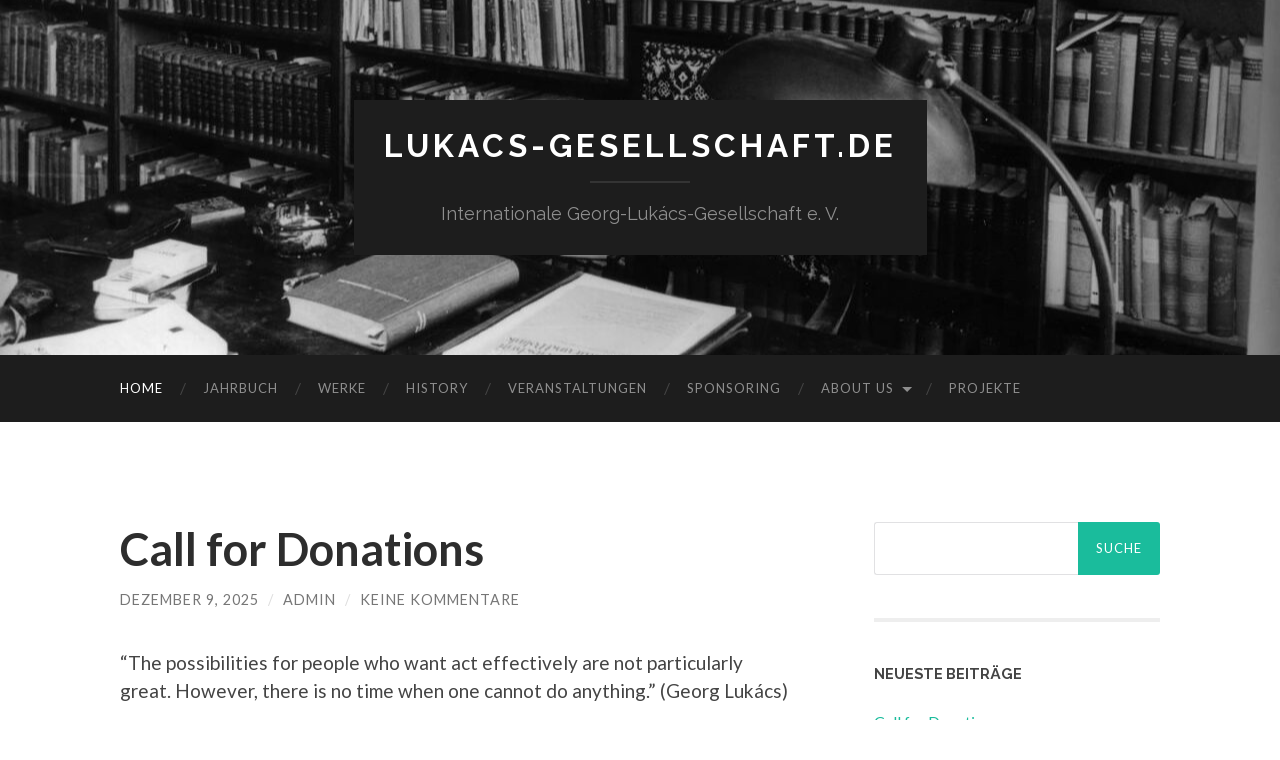

--- FILE ---
content_type: text/html; charset=UTF-8
request_url: http://lukacs-gesellschaft.de/
body_size: 57582
content:
<!DOCTYPE html>

<html lang="de-DE">

	<head>

		<meta http-equiv="content-type" content="text/html" charset="UTF-8" />
		<meta name="viewport" content="width=device-width, initial-scale=1.0" >

		<link rel="profile" href="http://gmpg.org/xfn/11">

		<title>lukacs-gesellschaft.de &#8211; Internationale Georg-Lukács-Gesellschaft e. V.</title>
<meta name='robots' content='max-image-preview:large' />
<link rel='dns-prefetch' href='//s.w.org' />
<link rel="alternate" type="application/rss+xml" title="lukacs-gesellschaft.de &raquo; Feed" href="http://lukacs-gesellschaft.de/feed/" />
<link rel="alternate" type="application/rss+xml" title="lukacs-gesellschaft.de &raquo; Kommentar-Feed" href="http://lukacs-gesellschaft.de/comments/feed/" />
		<script type="text/javascript">
			window._wpemojiSettings = {"baseUrl":"https:\/\/s.w.org\/images\/core\/emoji\/13.1.0\/72x72\/","ext":".png","svgUrl":"https:\/\/s.w.org\/images\/core\/emoji\/13.1.0\/svg\/","svgExt":".svg","source":{"concatemoji":"http:\/\/lukacs-gesellschaft.de\/wp-includes\/js\/wp-emoji-release.min.js?ver=5.8.3"}};
			!function(e,a,t){var n,r,o,i=a.createElement("canvas"),p=i.getContext&&i.getContext("2d");function s(e,t){var a=String.fromCharCode;p.clearRect(0,0,i.width,i.height),p.fillText(a.apply(this,e),0,0);e=i.toDataURL();return p.clearRect(0,0,i.width,i.height),p.fillText(a.apply(this,t),0,0),e===i.toDataURL()}function c(e){var t=a.createElement("script");t.src=e,t.defer=t.type="text/javascript",a.getElementsByTagName("head")[0].appendChild(t)}for(o=Array("flag","emoji"),t.supports={everything:!0,everythingExceptFlag:!0},r=0;r<o.length;r++)t.supports[o[r]]=function(e){if(!p||!p.fillText)return!1;switch(p.textBaseline="top",p.font="600 32px Arial",e){case"flag":return s([127987,65039,8205,9895,65039],[127987,65039,8203,9895,65039])?!1:!s([55356,56826,55356,56819],[55356,56826,8203,55356,56819])&&!s([55356,57332,56128,56423,56128,56418,56128,56421,56128,56430,56128,56423,56128,56447],[55356,57332,8203,56128,56423,8203,56128,56418,8203,56128,56421,8203,56128,56430,8203,56128,56423,8203,56128,56447]);case"emoji":return!s([10084,65039,8205,55357,56613],[10084,65039,8203,55357,56613])}return!1}(o[r]),t.supports.everything=t.supports.everything&&t.supports[o[r]],"flag"!==o[r]&&(t.supports.everythingExceptFlag=t.supports.everythingExceptFlag&&t.supports[o[r]]);t.supports.everythingExceptFlag=t.supports.everythingExceptFlag&&!t.supports.flag,t.DOMReady=!1,t.readyCallback=function(){t.DOMReady=!0},t.supports.everything||(n=function(){t.readyCallback()},a.addEventListener?(a.addEventListener("DOMContentLoaded",n,!1),e.addEventListener("load",n,!1)):(e.attachEvent("onload",n),a.attachEvent("onreadystatechange",function(){"complete"===a.readyState&&t.readyCallback()})),(n=t.source||{}).concatemoji?c(n.concatemoji):n.wpemoji&&n.twemoji&&(c(n.twemoji),c(n.wpemoji)))}(window,document,window._wpemojiSettings);
		</script>
		<style type="text/css">
img.wp-smiley,
img.emoji {
	display: inline !important;
	border: none !important;
	box-shadow: none !important;
	height: 1em !important;
	width: 1em !important;
	margin: 0 .07em !important;
	vertical-align: -0.1em !important;
	background: none !important;
	padding: 0 !important;
}
</style>
	<link rel='stylesheet' id='wp-block-library-css'  href='http://lukacs-gesellschaft.de/wp-includes/css/dist/block-library/style.min.css?ver=5.8.3' type='text/css' media='all' />
<link rel='stylesheet' id='hemingway_googleFonts-css'  href='//fonts.googleapis.com/css?family=Lato%3A400%2C700%2C400italic%2C700italic%7CRaleway%3A400%2C700' type='text/css' media='all' />
<link rel='stylesheet' id='hemingway_style-css'  href='http://lukacs-gesellschaft.de/wp-content/themes/hemingway/style.css?ver=2.1.0' type='text/css' media='all' />
<script type='text/javascript' src='http://lukacs-gesellschaft.de/wp-content/plugins/strato-assistant/js/cookies.js?ver=5.8.3' id='strato-assistant-wp-cookies-js'></script>
<script type='text/javascript' src='http://lukacs-gesellschaft.de/wp-includes/js/jquery/jquery.min.js?ver=3.6.0' id='jquery-core-js'></script>
<script type='text/javascript' src='http://lukacs-gesellschaft.de/wp-includes/js/jquery/jquery-migrate.min.js?ver=3.3.2' id='jquery-migrate-js'></script>
<link rel="https://api.w.org/" href="http://lukacs-gesellschaft.de/wp-json/" /><link rel="EditURI" type="application/rsd+xml" title="RSD" href="http://lukacs-gesellschaft.de/xmlrpc.php?rsd" />
<link rel="wlwmanifest" type="application/wlwmanifest+xml" href="http://lukacs-gesellschaft.de/wp-includes/wlwmanifest.xml" /> 
<meta name="generator" content="WordPress 5.8.3" />
<style type="text/css">.recentcomments a{display:inline !important;padding:0 !important;margin:0 !important;}</style><style type="text/css">.broken_link, a.broken_link {
	text-decoration: line-through;
}</style>
	</head>
	
	<body class="home blog">

			
		<div class="big-wrapper">
	
			<div class="header-cover section bg-dark-light no-padding">

						
				<div class="header section" style="background-image: url( http://lukacs-gesellschaft.de/wp-content/uploads/2020/12/cropped-Arbeitszimmer-GL.jpg );">
							
					<div class="header-inner section-inner">
					
											
							<div class="blog-info">
							
																	<h1 class="blog-title">
										<a href="http://lukacs-gesellschaft.de" rel="home">lukacs-gesellschaft.de</a>
									</h1>
																
																	<p class="blog-description">Internationale Georg-Lukács-Gesellschaft e. V.</p>
															
							</div><!-- .blog-info -->
							
															
					</div><!-- .header-inner -->
								
				</div><!-- .header -->
			
			</div><!-- .bg-dark -->
			
			<div class="navigation section no-padding bg-dark">
			
				<div class="navigation-inner section-inner group">
				
					<div class="toggle-container section-inner hidden">
			
						<button type="button" class="nav-toggle toggle">
							<div class="bar"></div>
							<div class="bar"></div>
							<div class="bar"></div>
							<span class="screen-reader-text">Mobile-Menü ein-/ausblenden</span>
						</button>
						
						<button type="button" class="search-toggle toggle">
							<div class="metal"></div>
							<div class="glass"></div>
							<div class="handle"></div>
							<span class="screen-reader-text">Suchfeld ein-/ausblenden</span>
						</button>
											
					</div><!-- .toggle-container -->
					
					<div class="blog-search hidden">
						<form role="search" method="get" id="searchform" class="searchform" action="http://lukacs-gesellschaft.de/">
				<div>
					<label class="screen-reader-text" for="s">Suche nach:</label>
					<input type="text" value="" name="s" id="s" />
					<input type="submit" id="searchsubmit" value="Suche" />
				</div>
			</form>					</div><!-- .blog-search -->
				
					<ul class="blog-menu">
						<li id="menu-item-114" class="menu-item menu-item-type-custom menu-item-object-custom current-menu-item current_page_item menu-item-home menu-item-114"><a href="http://lukacs-gesellschaft.de" aria-current="page">Home</a></li>
<li id="menu-item-295" class="menu-item menu-item-type-post_type menu-item-object-page menu-item-295"><a href="http://lukacs-gesellschaft.de/jahrbuch/">Jahrbuch</a></li>
<li id="menu-item-296" class="menu-item menu-item-type-post_type menu-item-object-page menu-item-296"><a href="http://lukacs-gesellschaft.de/werke/">Werke</a></li>
<li id="menu-item-297" class="menu-item menu-item-type-post_type menu-item-object-page menu-item-297"><a href="http://lukacs-gesellschaft.de/history/">History</a></li>
<li id="menu-item-102" class="menu-item menu-item-type-post_type menu-item-object-page menu-item-102"><a href="http://lukacs-gesellschaft.de/veranstaltungen/">Veranstaltungen</a></li>
<li id="menu-item-294" class="menu-item menu-item-type-post_type menu-item-object-page menu-item-294"><a href="http://lukacs-gesellschaft.de/sponsoring/">Sponsoring</a></li>
<li id="menu-item-20" class="menu-item menu-item-type-post_type menu-item-object-page menu-item-has-children menu-item-20"><a href="http://lukacs-gesellschaft.de/ueber-uns/">About us</a>
<ul class="sub-menu">
	<li id="menu-item-101" class="menu-item menu-item-type-post_type menu-item-object-page menu-item-101"><a href="http://lukacs-gesellschaft.de/mitgliedschaft-membership/">Mitgliedschaft / Membership</a></li>
	<li id="menu-item-22" class="menu-item menu-item-type-post_type menu-item-object-page menu-item-22"><a href="http://lukacs-gesellschaft.de/kontakt/">Kontakt</a></li>
</ul>
</li>
<li id="menu-item-477" class="menu-item menu-item-type-post_type menu-item-object-page menu-item-477"><a href="http://lukacs-gesellschaft.de/projekte/">Projekte</a></li>
					 </ul><!-- .blog-menu -->
					 
					 <ul class="mobile-menu">
					
						<li class="menu-item menu-item-type-custom menu-item-object-custom current-menu-item current_page_item menu-item-home menu-item-114"><a href="http://lukacs-gesellschaft.de" aria-current="page">Home</a></li>
<li class="menu-item menu-item-type-post_type menu-item-object-page menu-item-295"><a href="http://lukacs-gesellschaft.de/jahrbuch/">Jahrbuch</a></li>
<li class="menu-item menu-item-type-post_type menu-item-object-page menu-item-296"><a href="http://lukacs-gesellschaft.de/werke/">Werke</a></li>
<li class="menu-item menu-item-type-post_type menu-item-object-page menu-item-297"><a href="http://lukacs-gesellschaft.de/history/">History</a></li>
<li class="menu-item menu-item-type-post_type menu-item-object-page menu-item-102"><a href="http://lukacs-gesellschaft.de/veranstaltungen/">Veranstaltungen</a></li>
<li class="menu-item menu-item-type-post_type menu-item-object-page menu-item-294"><a href="http://lukacs-gesellschaft.de/sponsoring/">Sponsoring</a></li>
<li class="menu-item menu-item-type-post_type menu-item-object-page menu-item-has-children menu-item-20"><a href="http://lukacs-gesellschaft.de/ueber-uns/">About us</a>
<ul class="sub-menu">
	<li class="menu-item menu-item-type-post_type menu-item-object-page menu-item-101"><a href="http://lukacs-gesellschaft.de/mitgliedschaft-membership/">Mitgliedschaft / Membership</a></li>
	<li class="menu-item menu-item-type-post_type menu-item-object-page menu-item-22"><a href="http://lukacs-gesellschaft.de/kontakt/">Kontakt</a></li>
</ul>
</li>
<li class="menu-item menu-item-type-post_type menu-item-object-page menu-item-477"><a href="http://lukacs-gesellschaft.de/projekte/">Projekte</a></li>
						
					 </ul><!-- .mobile-menu -->
				 
				</div><!-- .navigation-inner -->
				
			</div><!-- .navigation -->
<div class="wrapper section-inner group">

	<div class="content left">
		
		<div class="posts">

			<article id="post-723" class="post-723 post type-post status-publish format-standard hentry category-blog post-preview">

	<div class="post-header">

		
					
				<h2 class="post-title entry-title">
											<a href="http://lukacs-gesellschaft.de/blog/call-for-donations-2/" rel="bookmark">Call for Donations</a>
									</h2>

							
			<div class="post-meta">
			
				<span class="post-date"><a href="http://lukacs-gesellschaft.de/blog/call-for-donations-2/">Dezember 9, 2025</a></span>
				
				<span class="date-sep"> / </span>
					
				<span class="post-author"><a href="http://lukacs-gesellschaft.de/author/admin/" title="Beiträge von admin" rel="author">admin</a></span>

				
					<span class="date-sep"> / </span>
				
					<a href="http://lukacs-gesellschaft.de/blog/call-for-donations-2/#respond"><span class="comment">Keine Kommentare</span></a>
								
														
			</div><!-- .post-meta -->

					
	</div><!-- .post-header -->
																					
	<div class="post-content entry-content">
	
		
<p>“The possibilities for people who want act effectively are not particularly great. However, there is no time when one cannot do anything.” (Georg Lukács) </p>



<p>Dear friends of Georg Lukács‘s work and the IGLG, </p>



<p>Next year, the IGLG will celebrate its 30th anniversary. And the 20th Lukács Yearbook will be published. But there is still much to be done in these crisis-ridden times.</p>



<p>As is well known, the great Hungarian philosopher cannot expect state aid in Germany. And certainly not in his homeland, which is now ruled by Orbán. We therefore need your help to be able to carry out our tasks effectively. </p>



<p>Every amount helps! </p>



<p>Here are our bank details:</p>



<p>International Georg Lukács Society e.V.ACCOUNT: SPARKASSE PADERBORN-DETMOLD, ACCOUNT NO. 001600 21 56 BLZ 476 501 30.</p>



<p>IBAN: DE 85 4765 0130 0016 0021 56 – BIC: WELADE3LXXX</p>



<p>Or simply via PayPal (r.dannemann@lukacs-gesellschaft.de).</p>



<p>Thanks for your solidarity and support in the past and hopefully also now! </p>



<p>Rüdiger Dannemann (President of the IGLG)</p>
							
	</div><!-- .post-content -->
				
	
</article><!-- .post --><article id="post-721" class="post-721 post type-post status-publish format-standard hentry category-blog post-preview">

	<div class="post-header">

		
					
				<h2 class="post-title entry-title">
											<a href="http://lukacs-gesellschaft.de/blog/in-eigener-sache-call-for-donations-2/" rel="bookmark">In eigener Sache &#8211; Call For Donations</a>
									</h2>

							
			<div class="post-meta">
			
				<span class="post-date"><a href="http://lukacs-gesellschaft.de/blog/in-eigener-sache-call-for-donations-2/">Dezember 9, 2025</a></span>
				
				<span class="date-sep"> / </span>
					
				<span class="post-author"><a href="http://lukacs-gesellschaft.de/author/admin/" title="Beiträge von admin" rel="author">admin</a></span>

				
					<span class="date-sep"> / </span>
				
					<a href="http://lukacs-gesellschaft.de/blog/in-eigener-sache-call-for-donations-2/#respond"><span class="comment">Keine Kommentare</span></a>
								
														
			</div><!-- .post-meta -->

					
	</div><!-- .post-header -->
																					
	<div class="post-content entry-content">
	
		
<p>INTERNATIONALE GEORG-LUKÁCS-GESELLSCHAFT E.V. (IGLG) </p>



<p>»Die Möglichkeiten der Menschen, die etwas bewirken wollen, sind nicht besonders groß. Es gibt allerdings keine Zeit, in der man irgendet¬was nicht tun könnte.«  (Georg Lukács)</p>



<p>Liebe Freund*innen von Georg Lukács‘ Werk und der IGLG, </p>



<p>im nächsten Jahr kann die IGLG ihr 30jähiges Bestehen feiern. Und es wird das 20. Lukács-Jahrbuch erscheinen. Aber es bleibt viel zu tun in unseren krisengeschüttelten Zeiten.</p>



<p>Bekanntlich kann der große ungarische Philosoph staatliche Hilfe in Deutschland nicht erwarten. Und in seinem heute von Orbán regierten Heimatland sowieso nicht. </p>



<p>Wir benötigen deshalb eure/ Ihre Hilfe, um unsere Aufgaben effektiv erfüllen zu können. Jeder Betrag hilft! </p>



<p>Hier unsere Bankverbindung:</p>



<p>Internationale Georg-Lukács-Gesellschaft e.V.</p>



<p>KONTO: SPARKASSE PADERBORN-DETMOLD, KONTO-NR. 001600 21 56 </p>



<p>BLZ 476 501 30. </p>



<p>IBAN: DE 85 4765 0130 0016 0021 56 – BIC: WELADE3LXXX </p>



<p>Oder einfach via PayPal (r.dannemann@lukacs-gesellschaft.de).</p>



<p>Dank für die solidarische Unterstützung in der Vergangenheit und hoffentlich auch in Zukunft! </p>



<p>Rüdiger Dannemann, Vorsitzender der IGLG</p>
							
	</div><!-- .post-content -->
				
	
</article><!-- .post --><article id="post-717" class="post-717 post type-post status-publish format-standard hentry category-blog post-preview">

	<div class="post-header">

		
					
				<h2 class="post-title entry-title">
											<a href="http://lukacs-gesellschaft.de/blog/hoffnung-fuer-das-lukacs-archiv/" rel="bookmark">Hoffnung für das Lukács Archiv</a>
									</h2>

							
			<div class="post-meta">
			
				<span class="post-date"><a href="http://lukacs-gesellschaft.de/blog/hoffnung-fuer-das-lukacs-archiv/">Oktober 30, 2025</a></span>
				
				<span class="date-sep"> / </span>
					
				<span class="post-author"><a href="http://lukacs-gesellschaft.de/author/admin/" title="Beiträge von admin" rel="author">admin</a></span>

				
					<span class="date-sep"> / </span>
				
					<a href="http://lukacs-gesellschaft.de/blog/hoffnung-fuer-das-lukacs-archiv/#respond"><span class="comment">Keine Kommentare</span></a>
								
														
			</div><!-- .post-meta -->

					
	</div><!-- .post-header -->
																					
	<div class="post-content entry-content">
	
		
<h1> <li>Rüdiger Dannemann </li> Herausfordernde Hinterlassenschaft</h1>



<h2>Es gibt es neue Hoffnung für das Georg-Lukács-Archiv in Budapest und das Erbe des marxistischen Philosophen</h2>



<ul><li>neues deutschland </li><li>30.10.2025, 10:34 Uhr</li></ul>



<p><a href="https://www.nd-aktuell.de/artikel/1195124.georg-lukacs-archiv-herausfordernde-hinterlassenschaft.html">https://www.nd-aktuell.de/artikel/1195124.georg-lukacs-archiv-herausfordernde-hinterlassenschaft.html</a></p>
							
	</div><!-- .post-content -->
				
	
</article><!-- .post --><article id="post-710" class="post-710 post type-post status-publish format-standard hentry category-blog post-preview">

	<div class="post-header">

		
					
				<h2 class="post-title entry-title">
											<a href="http://lukacs-gesellschaft.de/blog/georg-lukacs-tag-in-heidelberg/" rel="bookmark">Georg Lukács-Tag in Heidelberg</a>
									</h2>

							
			<div class="post-meta">
			
				<span class="post-date"><a href="http://lukacs-gesellschaft.de/blog/georg-lukacs-tag-in-heidelberg/">Oktober 30, 2025</a></span>
				
				<span class="date-sep"> / </span>
					
				<span class="post-author"><a href="http://lukacs-gesellschaft.de/author/admin/" title="Beiträge von admin" rel="author">admin</a></span>

				
					<span class="date-sep"> / </span>
				
					<a href="http://lukacs-gesellschaft.de/blog/georg-lukacs-tag-in-heidelberg/#respond"><span class="comment">Keine Kommentare</span></a>
								
														
			</div><!-- .post-meta -->

					
	</div><!-- .post-header -->
																					
	<div class="post-content entry-content">
	
		
<figure class="wp-block-image"><a href="https://www.uni-heidelberg.de/de"><img src="https://backend.uni-heidelberg.de/sites/default/files/site_logo/icon-symbol-uh-logo-black_3.svg" alt="Universität Heidelberg Logo"/></a></figure>



<h1>HGGS&nbsp;Georg Lukács-Tag</h1>



<ul><li>Termin in der Vergangenheit</li><li>Dienstag, 21. Oktober 2025, 11:00 Uhr</li><li>Stadtrundgang durch Heidelberg | Philosophisches Seminar, Kant-Saal, Schulgasse 6, 69117 Heidelberg<ul></ul></li></ul>



<p>Dem ungarischen Philosophen und Gelehrten Georg Lukács (1885 bis 1971) widmet sich eine ganztägige Veranstaltung, die mit Unterstützung der Heidelberger Graduiertenschule für Geistes- und Sozialwissenschaften (HGGS), der Fachschaft Philosophie und dem Doktorandenkonvent der Universität Heidelberg sowie dem Kulturamt der Stadt durchgeführt wird. Der „Georg Lukács-Tag in Heidelberg“ beginnt um 11 Uhr mit der Einweihung einer Gedenktafel an Georg Lukács&#8216; Wohnhaus in der Keplerstraße 28 im Heidelberger Stadtteil Neuenheim, gefolgt von einem Stadtrundgang mit gemeinsamem Mittagessen und einer abschließenden Vortragsveranstaltung im Philosophischen Seminar. Eine Anmeldung ist nicht erforderlich.</p>



<figure class="wp-block-image size-full is-resized"><img loading="lazy" src="http://lukacs-gesellschaft.de/wp-content/uploads/2025/10/deutsch-stori-1.webp" alt="" class="wp-image-715" width="225" height="400" srcset="http://lukacs-gesellschaft.de/wp-content/uploads/2025/10/deutsch-stori-1.webp 576w, http://lukacs-gesellschaft.de/wp-content/uploads/2025/10/deutsch-stori-1-169x300.webp 169w" sizes="(max-width: 225px) 100vw, 225px" /></figure>



<h2>Programm</h2>



<p><strong>Stadtrundgang</strong></p>



<ul><li>11.00 Uhr: Einweihung einer Gedenktafel an Georg Lukács&#8216; Wohnhaus im Heidelberger Stadtteil Neuenheim (Keplerstraße 28) mit Vortrag von Dr. Rüdiger Dannemann (Internationale Lukács Gesellschaft)</li><li>11.30 Uhr: Stadtrundgang auf den Spuren von Georg Lukács in Heidelberg mit Stationen an seinen Wohnhäusern in der Moltkestraße und in der Uferstraße 8a (beide ebenfalls in Neuenheim)</li><li>13.00 Uhr: Gemeinsames Mittagessen in der Weststadt</li><li>14.45 Uhr: Fortsetzung des Stadtrundgangs zur Deutschen Bank (langjähriger Aufbewahrungsort von Georg Lukács&#8216; „Heidelberger Koffer“ mit bis zu seiner Entdeckung 1973 unbekannten Schriften) und weiteren Stationen</li></ul>



<figure class="wp-block-image size-full is-resized"><img loading="lazy" src="http://lukacs-gesellschaft.de/wp-content/uploads/2025/10/IMG_5446.jpg" alt="" class="wp-image-711" width="358" height="363" srcset="http://lukacs-gesellschaft.de/wp-content/uploads/2025/10/IMG_5446.jpg 518w, http://lukacs-gesellschaft.de/wp-content/uploads/2025/10/IMG_5446-296x300.jpg 296w" sizes="(max-width: 358px) 100vw, 358px" /></figure>



<p><strong>Abendveranstaltung</strong></p>



<ul><li>18.00 Uhr: Abendveranstaltung im Philosophischen Seminar der Universität Heidelberg mit Vorträgen und anschließender Diskussion<br><br>Einen biographisch strukturierten Überblick über das Werk von Georg Lukács gibt Dr. Rüdiger Dannemann. Dabei steht insbesondere die Bedeutung seiner Entfremdungs- und Verdinglichungstheorie im Vordergrund. </li><li>Prof. Dr. Peter König (Philosophisches Seminar) wird am Beispiel von „Die Seele und die Formen“ sowie „Die Theorie des Romans“ über die intellektuelle Entwicklung Georg Lukács&#8216; in der Heidelberger Zeit sprechen. </li><li>Georg Lukács&#8216; realistische Studien stehen im Mittelpunkt eines Vortrags von Dr. Thomas Petersen (Philosophisches Seminar), in dem es insbesondere um das Buch „Faust und Faustus“ gehen wird. </li><li>Eine aktuelle wissenschaftliche Auseinandersetzung mit philosophischen Aspekten der Lukács-Werke stellt Hassan Maarfi Poor vor. Er verfasst an der Universität Heidelberg seine Doktorarbeit zu Georg Lukács&#8216; Auseinandersetzung mit Hegel und ist Organisator des Georg Lukács-Tags. </li><li>Im Anschluss an die Vorträge besteht die Möglichkeit zur Diskussion.</li></ul>



<figure class="wp-block-image size-large is-resized"><img loading="lazy" src="http://lukacs-gesellschaft.de/wp-content/uploads/2025/10/photo_2025-10-22_16-05-19-1024x768.jpg" alt="" class="wp-image-712" width="328" height="246" srcset="http://lukacs-gesellschaft.de/wp-content/uploads/2025/10/photo_2025-10-22_16-05-19-1024x768.jpg 1024w, http://lukacs-gesellschaft.de/wp-content/uploads/2025/10/photo_2025-10-22_16-05-19-300x225.jpg 300w, http://lukacs-gesellschaft.de/wp-content/uploads/2025/10/photo_2025-10-22_16-05-19-768x576.jpg 768w, http://lukacs-gesellschaft.de/wp-content/uploads/2025/10/photo_2025-10-22_16-05-19-676x507.jpg 676w, http://lukacs-gesellschaft.de/wp-content/uploads/2025/10/photo_2025-10-22_16-05-19.jpg 1280w" sizes="(max-width: 328px) 100vw, 328px" /></figure>



<figure class="wp-block-image size-large is-resized"><img loading="lazy" src="http://lukacs-gesellschaft.de/wp-content/uploads/2025/10/photo_2025-10-26_16-47-41-577x1024.jpg" alt="" class="wp-image-713" width="115" height="204" srcset="http://lukacs-gesellschaft.de/wp-content/uploads/2025/10/photo_2025-10-26_16-47-41-577x1024.jpg 577w, http://lukacs-gesellschaft.de/wp-content/uploads/2025/10/photo_2025-10-26_16-47-41-169x300.jpg 169w, http://lukacs-gesellschaft.de/wp-content/uploads/2025/10/photo_2025-10-26_16-47-41-676x1200.jpg 676w, http://lukacs-gesellschaft.de/wp-content/uploads/2025/10/photo_2025-10-26_16-47-41.jpg 721w" sizes="(max-width: 115px) 100vw, 115px" /><figcaption>Abendveranstaltung im vollbesetzten Kant-Saal der Universität</figcaption></figure>
							
	</div><!-- .post-content -->
				
	
</article><!-- .post --><article id="post-704" class="post-704 post type-post status-publish format-standard hentry category-blog post-preview">

	<div class="post-header">

		
					
				<h2 class="post-title entry-title">
											<a href="http://lukacs-gesellschaft.de/blog/georg-lukacs-wurde-heute-vor-140-jahren-geboren/" rel="bookmark">Georg Lukács wurde heute vor 140 Jahren geboren</a>
									</h2>

							
			<div class="post-meta">
			
				<span class="post-date"><a href="http://lukacs-gesellschaft.de/blog/georg-lukacs-wurde-heute-vor-140-jahren-geboren/">April 13, 2025</a></span>
				
				<span class="date-sep"> / </span>
					
				<span class="post-author"><a href="http://lukacs-gesellschaft.de/author/admin/" title="Beiträge von admin" rel="author">admin</a></span>

				
					<span class="date-sep"> / </span>
				
					<a href="http://lukacs-gesellschaft.de/blog/georg-lukacs-wurde-heute-vor-140-jahren-geboren/#respond"><span class="comment">Keine Kommentare</span></a>
								
														
			</div><!-- .post-meta -->

					
	</div><!-- .post-header -->
																					
	<div class="post-content entry-content">
	
		
<p>Georg Lukács was born 140 years ago today</p>



<p>“Lukács was a genius, one of the most important minds and innovators of the 20th century philosophy” (Agnes Heller)</p>



<figure class="wp-block-image size-full"><img loading="lazy" width="287" height="360" src="http://lukacs-gesellschaft.de/wp-content/uploads/2025/04/GoaV9DEXwAASQC8.jpg" alt="" class="wp-image-705" srcset="http://lukacs-gesellschaft.de/wp-content/uploads/2025/04/GoaV9DEXwAASQC8.jpg 287w, http://lukacs-gesellschaft.de/wp-content/uploads/2025/04/GoaV9DEXwAASQC8-239x300.jpg 239w" sizes="(max-width: 287px) 100vw, 287px" /></figure>



<figure class="wp-block-image size-large is-resized"><img loading="lazy" src="http://lukacs-gesellschaft.de/wp-content/uploads/2025/04/GoaV9DHWwAA8tq0-768x1024.jpg" alt="" class="wp-image-706" width="289" height="385" srcset="http://lukacs-gesellschaft.de/wp-content/uploads/2025/04/GoaV9DHWwAA8tq0-768x1024.jpg 768w, http://lukacs-gesellschaft.de/wp-content/uploads/2025/04/GoaV9DHWwAA8tq0-225x300.jpg 225w, http://lukacs-gesellschaft.de/wp-content/uploads/2025/04/GoaV9DHWwAA8tq0-1152x1536.jpg 1152w, http://lukacs-gesellschaft.de/wp-content/uploads/2025/04/GoaV9DHWwAA8tq0-676x901.jpg 676w, http://lukacs-gesellschaft.de/wp-content/uploads/2025/04/GoaV9DHWwAA8tq0.jpg 1536w" sizes="(max-width: 289px) 100vw, 289px" /></figure>



<figure class="wp-block-image size-large is-resized"><img loading="lazy" src="http://lukacs-gesellschaft.de/wp-content/uploads/2025/04/GoaV9DFXsAATtGX-877x1024.jpg" alt="" class="wp-image-707" width="287" height="335" srcset="http://lukacs-gesellschaft.de/wp-content/uploads/2025/04/GoaV9DFXsAATtGX-877x1024.jpg 877w, http://lukacs-gesellschaft.de/wp-content/uploads/2025/04/GoaV9DFXsAATtGX-257x300.jpg 257w, http://lukacs-gesellschaft.de/wp-content/uploads/2025/04/GoaV9DFXsAATtGX-768x897.jpg 768w, http://lukacs-gesellschaft.de/wp-content/uploads/2025/04/GoaV9DFXsAATtGX-1316x1536.jpg 1316w, http://lukacs-gesellschaft.de/wp-content/uploads/2025/04/GoaV9DFXsAATtGX-676x789.jpg 676w, http://lukacs-gesellschaft.de/wp-content/uploads/2025/04/GoaV9DFXsAATtGX.jpg 1754w" sizes="(max-width: 287px) 100vw, 287px" /></figure>
							
	</div><!-- .post-content -->
				
	
</article><!-- .post --><article id="post-697" class="post-697 post type-post status-publish format-standard hentry category-blog post-preview">

	<div class="post-header">

		
					
				<h2 class="post-title entry-title">
											<a href="http://lukacs-gesellschaft.de/blog/lukacs-ontologie-in-spanien/" rel="bookmark">Lukács&#8216; Ontologie in Spanien</a>
									</h2>

							
			<div class="post-meta">
			
				<span class="post-date"><a href="http://lukacs-gesellschaft.de/blog/lukacs-ontologie-in-spanien/">April 6, 2025</a></span>
				
				<span class="date-sep"> / </span>
					
				<span class="post-author"><a href="http://lukacs-gesellschaft.de/author/admin/" title="Beiträge von admin" rel="author">admin</a></span>

				
					<span class="date-sep"> / </span>
				
					<a href="http://lukacs-gesellschaft.de/blog/lukacs-ontologie-in-spanien/#respond"><span class="comment">Keine Kommentare</span></a>
								
														
			</div><!-- .post-meta -->

					
	</div><!-- .post-header -->
																					
	<div class="post-content entry-content">
	
		
<p>Ein neuer Sammelband zu Lukács&#8216; Ontologie in Spanien</p>



<figure class="wp-block-image size-large is-resized"><img loading="lazy" src="http://lukacs-gesellschaft.de/wp-content/uploads/2025/04/Gnxx4WwXwAA3RO8-708x1024.jpg" alt="" class="wp-image-698" width="337" height="486" srcset="http://lukacs-gesellschaft.de/wp-content/uploads/2025/04/Gnxx4WwXwAA3RO8-708x1024.jpg 708w, http://lukacs-gesellschaft.de/wp-content/uploads/2025/04/Gnxx4WwXwAA3RO8-207x300.jpg 207w" sizes="(max-width: 337px) 100vw, 337px" /></figure>



<figure class="wp-block-image size-large is-resized"><img loading="lazy" src="http://lukacs-gesellschaft.de/wp-content/uploads/2025/04/Gnxx4WuWQAAEjuj-695x1024.jpg" alt="" class="wp-image-699" width="336" height="495" srcset="http://lukacs-gesellschaft.de/wp-content/uploads/2025/04/Gnxx4WuWQAAEjuj-695x1024.jpg 695w, http://lukacs-gesellschaft.de/wp-content/uploads/2025/04/Gnxx4WuWQAAEjuj-204x300.jpg 204w, http://lukacs-gesellschaft.de/wp-content/uploads/2025/04/Gnxx4WuWQAAEjuj-676x995.jpg 676w, http://lukacs-gesellschaft.de/wp-content/uploads/2025/04/Gnxx4WuWQAAEjuj.jpg 747w" sizes="(max-width: 336px) 100vw, 336px" /></figure>
							
	</div><!-- .post-content -->
				
	
</article><!-- .post --><article id="post-694" class="post-694 post type-post status-publish format-standard hentry category-blog post-preview">

	<div class="post-header">

		
					
				<h2 class="post-title entry-title">
											<a href="http://lukacs-gesellschaft.de/blog/georg-lukacs-plan-eines-instituts-fuer-historischen-materialismus-im-jahr-1919-und-die-budapester-schule/" rel="bookmark">Georg Lukács&#8216; Plan eines Instituts für Historischen Materialismus im Jahr 1919 und die Budapester Schule</a>
									</h2>

							
			<div class="post-meta">
			
				<span class="post-date"><a href="http://lukacs-gesellschaft.de/blog/georg-lukacs-plan-eines-instituts-fuer-historischen-materialismus-im-jahr-1919-und-die-budapester-schule/">April 6, 2025</a></span>
				
				<span class="date-sep"> / </span>
					
				<span class="post-author"><a href="http://lukacs-gesellschaft.de/author/admin/" title="Beiträge von admin" rel="author">admin</a></span>

				
					<span class="date-sep"> / </span>
				
					<a href="http://lukacs-gesellschaft.de/blog/georg-lukacs-plan-eines-instituts-fuer-historischen-materialismus-im-jahr-1919-und-die-budapester-schule/#respond"><span class="comment">Keine Kommentare</span></a>
								
														
			</div><!-- .post-meta -->

					
	</div><!-- .post-header -->
																					
	<div class="post-content entry-content">
	
		
<p>Das Budapester Stadtarchiv und das Institut für Philosophie der ELTE BTK laden Sie ein</p>



<p>Rüdiger Dannemann (Internationale Georg-Lukács-Gesellschaft)</p>



<p>Georg Lukács&#8216; Plan eines Instituts für Historischen Materialismus im Jahr 1919und die Budapester Schule</p>



<p></p>



<p>.für seine Präsentation.</p>



<p>Co-Referent: Csaba Olay (ELTE BTK Institut für Philosophie)</p>



<p>Datum: 03.04.2025, 16:00 Uhr</p>



<p>Ort: ELTE BTK-Gebäude, 1. Stock, Raum 113. 1088 Budapest, Museum Boulevard 4/</p>



<figure class="wp-block-gallery columns-1 is-cropped"><ul class="blocks-gallery-grid"><li class="blocks-gallery-item"><figure><img loading="lazy" width="351" height="228" src="http://lukacs-gesellschaft.de/wp-content/uploads/2025/04/Plakat-Bild.jpeg" alt="" data-id="695" data-full-url="http://lukacs-gesellschaft.de/wp-content/uploads/2025/04/Plakat-Bild.jpeg" data-link="http://lukacs-gesellschaft.de/?attachment_id=695" class="wp-image-695" srcset="http://lukacs-gesellschaft.de/wp-content/uploads/2025/04/Plakat-Bild.jpeg 351w, http://lukacs-gesellschaft.de/wp-content/uploads/2025/04/Plakat-Bild-300x195.jpeg 300w" sizes="(max-width: 351px) 100vw, 351px" /></figure></li></ul></figure>
							
	</div><!-- .post-content -->
				
	
</article><!-- .post --><article id="post-686" class="post-686 post type-post status-publish format-standard hentry category-blog post-preview">

	<div class="post-header">

		
					
				<h2 class="post-title entry-title">
											<a href="http://lukacs-gesellschaft.de/blog/eine-chance-fuer-das-lukacs-archiv-in-budapest/" rel="bookmark">Eine Chance für das Lukács Archiv in Budapest?</a>
									</h2>

							
			<div class="post-meta">
			
				<span class="post-date"><a href="http://lukacs-gesellschaft.de/blog/eine-chance-fuer-das-lukacs-archiv-in-budapest/">Februar 8, 2025</a></span>
				
				<span class="date-sep"> / </span>
					
				<span class="post-author"><a href="http://lukacs-gesellschaft.de/author/admin/" title="Beiträge von admin" rel="author">admin</a></span>

				
					<span class="date-sep"> / </span>
				
					<a href="http://lukacs-gesellschaft.de/blog/eine-chance-fuer-das-lukacs-archiv-in-budapest/#respond"><span class="comment">Keine Kommentare</span></a>
								
														
			</div><!-- .post-meta -->

					
	</div><!-- .post-header -->
																					
	<div class="post-content entry-content">
	
		
<h3 id=":r16a:">Im November 2024 lief der Mietvertrag des Lukács Archivs in Budapest aus und es sah so aus, dass mit dem Abtransport der Privatbibliothek das endgültige Ende des Archivs unmittelbar drohe. Jetzt gibt es gewisse Zeichen einer positiven Wende er, die durchaus bemerkenswert sind. </h3>



<h3 id=":r16a:">Es gibt Bemühungen der Verwaltung der Stadt Budapest, in Verhandlungen mit der Ungarischen Akademie der Wissenschaften (und deren Bibliothek) und der Selbstverwaltung des V. Bezirks eine Lösung zu finden, die den Bestand des Lukács Archivs dauerhaft ermöglicht. </h3>



<h3 id=":r16a:">Natürlich begrüßt die IGLG eine solche positive Perspektive mit Nachdruck. Zusammen mit dem Projekt eines Instituts der Budapester Schule kann aus unserer Sicht durch die Rettung des Lukács Archivs das Renomee Budapests als eines international anerkannten Wissenschaftsstandorts gestärkt werden. Die internationale scientific community hielt den Erhalt eines funktionierenden Lukács Archivs für wichtig, wie der breite Protest gegen die Schließung des Archivs vor 2433 Tagen offenbart hat. </h3>



<h3 id=":r16a:">Im Rahmen des Lukács-Kolloquiums, das an der Pariser Sorbonne im Dezember 2024 stattfand, habe ich zusammen mit Karl Lauschke auf die Ende 2024 aktuelle Gefährdung des Lukács Archivs aufmerksam gemacht und eine Solidaritätsadresse formuliert, die dann sehr spontan von Kolleginnen und Kollegen in Paris, Straßburg und Toulouse Unterstützung fand (siehe unten). </h3>



<h3 id=":r16a:">Die Solidaritätserklärung der französischen Kolleginnen und Kollegen zeigt, wie stark auch international das Interesse an einem Fortbestand des Lukács Archivs noch immer ist.</h3>



<h3 id=":r16a:">Rüdiger Dannemann</h3>



<h3 id=":r16a:">(Vorsitzender der IGLG)</h3>



<p>Les Archives Lukács à nouveau menacées</p>



<p>Les archives Lukács sont situées dans l’appartement du philosophe à Budapest dont la Bibliothèque de l&#8217;Académie hongroise des sciences/bibliothèque de l&#8217;UAW est locataire. Le bail est arrivé à échéance et la Bibliothèque n’entend pas le renouveler.Le non-renouvellement du bail aurait pour conséquence la dispersion irrémédiable des archives de Lukács. Nous demandons le prolongement du contrat de location pour une année, ce qui créerait ainsi les conditions nécessaires au sauvetage des archives.La ville de Budapest ayant selon nos informations déjà fait savoir qu’elle préserverait l’appartement de Lukács ainsi que les archives et les biens meubles qu’il abrite, on voit l’importance qu’il y a à obtenir que la Bibliothèque de l&#8217;UAW à Budapest accepte de prolonger d’un an le bail de location. </p>



<p>Lukács Archiv erneut bedroht</p>



<p>Das Lukács-Archiv befindet sich in der Wohnung des Philosophen in Budapest, deren Mieter die Bibliothek der Ungarischen Akademie der Wissenschaften/Bibliothek der UAW ist. Der Mietvertrag ist abgelaufen und die Bibliothek beabsichtigt nicht, ihn zu verlängern.Die Nichtverlängerung des Mietvertrags hätte zur Folge, dass das Lukács-Archiv unwiederbringlich zerstreut würde. Wir fordern, dass der Mietvertrag um ein Jahr verlängert wird, wodurch die Voraussetzungen für die Rettung des Archivs geschaffen würden.Da die Stadt Budapest nach unseren Informationen bereits angekündigt hat, dass sie Lukács&#8216; Wohnung und das darin befindliche Archiv und Mobiliar erhalten wird, ist es wichtig, die UAW-Bibliothek in Budapest dazu zu bringen, den Mietvertrag um ein Jahr zu verlängern. </p>



<p>Franck FISCHBACH, Professeur, UniversitÃ© Paris 1 PanthÃ©on-Sorbonne, Centre dâ€™Histoire des Philosophies modernes (HIPHIMO)</p>



<p>Katia GENEL, Professeure, UniversitÃ© Paris-Nanterre, unitÃ© de recherche en Sociologie, Philosophie et Anthropologie politiques (SoPhiaPol)</p>



<p>FrÃ©dÃ©ric MONFERRAND, MaÃ®tre de confÃ©rences, UniversitÃ© Paris 1 PanthÃ©on-Sorbonne, Centre de Philosophie contemporaine de la Sorbonne (ISJPS)</p>



<p>Alexandre FERON, MaÃ®tre de confÃ©rences, UniversitÃ© Paris 1 PanthÃ©on-Sorbonne, Centre de Philosophie contemporaine de la Sorbonne (ISJPS)</p>



<p>Alix BOUFFARD, MaÃ®tresse de confÃ©rences, UniversitÃ© de Strasbourg, Equipe de Recherches en Philosophies allemande et contemporaine (CREPHAC)</p>



<p>Elsa DORLIN, Professeure, UniversitÃ© Toulouse Jean JaurÃ¨s, Equipe de Recherches sur les RationalitÃ©s philosophiques et les Savoirs (ERRaPhiS)</p>



<p>Laurie HAFFAS, doctorante contractuelle, UniversitÃ© Toulouse Jean JaurÃ¨s, Equipe de Recherches sur les RationalitÃ©s philosophiques et les Savoirs (ERRaPhiS)</p>



<p>Matthieu RENAULT, Professeur, UniversitÃ© Toulouse Jean JaurÃ¨s, Equipe de Recherches sur les RationalitÃ©s philosophiques et les Savoirs (ERRaPhiS)</p>



<p>Charles WOLFE, Professeur, UniversitÃ© Toulouse Jean JaurÃ¨s, Equipe de Recherches sur les RationalitÃ©s philosophiques et les Savoirs (ERRaPhiS)</p>



<p>Hinweis:</p>



<p>Nach unseren Informationen ist inzwischen der Mietvertrag bis zum März 2025 verlängert worden. Eine Chance für das Lukács Archiv, die genutzt werden sollte.(Rüdiger Dannemann)</p>



<figure class="wp-block-image size-large is-resized"><img loading="lazy" src="http://lukacs-gesellschaft.de/wp-content/uploads/2025/02/PHOTO-2024-12-29-11-23-48-768x1024.jpg" alt="" class="wp-image-688" width="160" height="214" srcset="http://lukacs-gesellschaft.de/wp-content/uploads/2025/02/PHOTO-2024-12-29-11-23-48-768x1024.jpg 768w, http://lukacs-gesellschaft.de/wp-content/uploads/2025/02/PHOTO-2024-12-29-11-23-48-225x300.jpg 225w, http://lukacs-gesellschaft.de/wp-content/uploads/2025/02/PHOTO-2024-12-29-11-23-48-1152x1536.jpg 1152w, http://lukacs-gesellschaft.de/wp-content/uploads/2025/02/PHOTO-2024-12-29-11-23-48-676x901.jpg 676w, http://lukacs-gesellschaft.de/wp-content/uploads/2025/02/PHOTO-2024-12-29-11-23-48.jpg 1200w" sizes="(max-width: 160px) 100vw, 160px" /></figure>



<p></p>



<figure class="wp-block-image size-full is-resized"><img loading="lazy" src="http://lukacs-gesellschaft.de/wp-content/uploads/2025/02/475665032_1025313726292598_7775510588925723349_n.jpg" alt="" class="wp-image-687" width="335" height="205" srcset="http://lukacs-gesellschaft.de/wp-content/uploads/2025/02/475665032_1025313726292598_7775510588925723349_n.jpg 800w, http://lukacs-gesellschaft.de/wp-content/uploads/2025/02/475665032_1025313726292598_7775510588925723349_n-300x184.jpg 300w, http://lukacs-gesellschaft.de/wp-content/uploads/2025/02/475665032_1025313726292598_7775510588925723349_n-768x470.jpg 768w, http://lukacs-gesellschaft.de/wp-content/uploads/2025/02/475665032_1025313726292598_7775510588925723349_n-676x414.jpg 676w" sizes="(max-width: 335px) 100vw, 335px" /></figure>
							
	</div><!-- .post-content -->
				
	
</article><!-- .post --><article id="post-682" class="post-682 post type-post status-publish format-standard hentry category-blog post-preview">

	<div class="post-header">

		
					
				<h2 class="post-title entry-title">
											<a href="http://lukacs-gesellschaft.de/blog/georg-lukacs-zur-ontologie-des-gesellschaftlichen-seins-die-entfremdung/" rel="bookmark">Georg Lukács, Zur Ontologie des gesellschaftlichen Seins &#8211; Die Entfremdung</a>
									</h2>

							
			<div class="post-meta">
			
				<span class="post-date"><a href="http://lukacs-gesellschaft.de/blog/georg-lukacs-zur-ontologie-des-gesellschaftlichen-seins-die-entfremdung/">Februar 5, 2025</a></span>
				
				<span class="date-sep"> / </span>
					
				<span class="post-author"><a href="http://lukacs-gesellschaft.de/author/admin/" title="Beiträge von admin" rel="author">admin</a></span>

				
					<span class="date-sep"> / </span>
				
					<a href="http://lukacs-gesellschaft.de/blog/georg-lukacs-zur-ontologie-des-gesellschaftlichen-seins-die-entfremdung/#respond"><span class="comment">Keine Kommentare</span></a>
								
														
			</div><!-- .post-meta -->

					
	</div><!-- .post-header -->
																					
	<div class="post-content entry-content">
	
		
<p>Endlich wieder eine neue deutsche Ausgabe aus Lukács’ Ontologie. Das abschließende Entfremdungskapitel des “ungelesenen Meisterwerks” (Thomas Metscher).</p>



<p>Neuedition mit einem ausführlichen Nachwort des Herausgebers und einer umfangreichen Bibliographie zu Lukács&#8216; Ontologie</p>



<figure class="wp-block-image size-full"><img loading="lazy" width="417" height="680" src="http://lukacs-gesellschaft.de/wp-content/uploads/2025/02/GjA9pyeWgAAsj7j.jpg" alt="" class="wp-image-684" srcset="http://lukacs-gesellschaft.de/wp-content/uploads/2025/02/GjA9pyeWgAAsj7j.jpg 417w, http://lukacs-gesellschaft.de/wp-content/uploads/2025/02/GjA9pyeWgAAsj7j-184x300.jpg 184w" sizes="(max-width: 417px) 100vw, 417px" /></figure>
							
	</div><!-- .post-content -->
				
	
</article><!-- .post --><article id="post-649" class="post-649 post type-post status-publish format-standard hentry category-blog post-preview">

	<div class="post-header">

		
					
				<h2 class="post-title entry-title">
											<a href="http://lukacs-gesellschaft.de/blog/zukunft-kommt-von-selbst-fortschritt-nicht-g-l/" rel="bookmark">&#8222;Zukunft kommt von selbst &#8211; Fortschritt nicht.&#8220; (G.L.)</a>
									</h2>

							
			<div class="post-meta">
			
				<span class="post-date"><a href="http://lukacs-gesellschaft.de/blog/zukunft-kommt-von-selbst-fortschritt-nicht-g-l/">Januar 1, 2025</a></span>
				
				<span class="date-sep"> / </span>
					
				<span class="post-author"><a href="http://lukacs-gesellschaft.de/author/admin/" title="Beiträge von admin" rel="author">admin</a></span>

				
					<span class="date-sep"> / </span>
				
					<a href="http://lukacs-gesellschaft.de/blog/zukunft-kommt-von-selbst-fortschritt-nicht-g-l/#respond"><span class="comment">Keine Kommentare</span></a>
								
														
			</div><!-- .post-meta -->

					
	</div><!-- .post-header -->
																					
	<div class="post-content entry-content">
	
		
<p>Allen Freundinnen/ Freunden, Sympathisanten und Interessenten von Georg Lukács&#8216; Werk und von kritisch-selbstkritischer Praxisphilosophie wünsche ich ein in jeglicher Hinsicht gutes Jahr 2025!</p>



<p>Bleibt gesund, engagiert und kämpferisch!</p>



<p>Rüdiger Dannemann(Vorsitzender der IGLG)</p>



<p></p>



<p>I wish all friends, sympathisers and those interested in Georg Lukács&#8216; work and critical-self-critical philosophy of praxis a good year 2025 in every respect!</p>



<p>Stay healthy, committed and combative!</p>



<p>Rüdiger Dannemann(Chairman of the IGLG)</p>



<p>‘The future comes by itself &#8211; progress does not.’ (G.L.)</p>



<figure class="wp-block-image size-full"><img loading="lazy" width="287" height="176" src="http://lukacs-gesellschaft.de/wp-content/uploads/2025/01/GL-29.3.23.jpg" alt="" class="wp-image-650"/></figure>



<p>我祝愿所有的朋友、同情者以及对格奥尔格-卢卡奇的作品和批判-自我批判实践哲学感兴趣的人们在 2025 年在各方面都一切顺利！</p>



<p>保持健康、执着和斗志！</p>



<p>吕迪格尔-丹内曼(IGLG 主席）</p>



<p>“未来是自己创造的&#8211;进步则不然&#8220;（G.L.)</p>



<p></p>



<p>Je souhaite à tous les amis, sympathisants et personnes intéressées par l&#8217;œuvre de Georg Lukács et par la philosophie pratique critique et autocritique une bonne année 2025 à tous points de vue !</p>



<p>Restez en bonne santé, engagés et combatifs !</p>



<p>Rüdiger Dannemann(Président de l&#8217;IGLG)</p>



<p>« L&#8217;avenir vient de lui-même &#8211; pas le progrès ». (G.L.)</p>



<p></p>



<p>Auguro a tutti gli amici, i simpatizzanti e gli interessati all&#8217;opera di Georg Lukács e alla filosofia critica-autocritica della pratica un buon anno 2025 sotto ogni aspetto!</p>



<p>Rimanete in salute, impegnati e combattivi!</p>



<p>Rüdiger Dannemann(Presidente dell&#8217;IGLG)</p>



<p>“Il futuro viene da sé &#8211; il progresso no”. (G.L.)</p>



<figure class="wp-block-image size-full"><img loading="lazy" width="622" height="350" src="http://lukacs-gesellschaft.de/wp-content/uploads/2025/01/lukacs_622.webp" alt="" class="wp-image-651" srcset="http://lukacs-gesellschaft.de/wp-content/uploads/2025/01/lukacs_622.webp 622w, http://lukacs-gesellschaft.de/wp-content/uploads/2025/01/lukacs_622-300x169.webp 300w" sizes="(max-width: 622px) 100vw, 622px" /></figure>



<p>Εύχομαι σε όλους τους φίλους, τους συμπαθούντες και όσους ενδιαφέρονται για το έργο του Γκέοργκ Λούκατς και την κριτική-αυτοκριτική φιλοσοφία της πρακτικής μια καλή χρονιά 2025 από κάθε άποψη!</p>



<p>Να παραμείνετε υγιείς, αφοσιωμένοι και μαχητικοί!</p>



<p>Rüdiger Dannemann(Πρόεδρος της IGLG)</p>



<p>«Το μέλλον έρχεται από μόνο του &#8211; η πρόοδος δεν έρχεται». (G.L.)</p>



<p></p>



<p>ゲオルク・ルカーチの作品と批判的自己批評の実践哲学に関心を寄せるすべての友人、共感者、関係者にとって、2025年があらゆる面で良い年でありますように！</p>



<p>健康で、献身的で、闘争的であれ！</p>



<p>リュディガー・ダンネマン(IGLG会長）</p>



<p>未来は自ずとやってくる-進歩はそうではない。(G.L.)</p>



<p></p>



<p>Desejo a todos os amigos, simpatizantes e interessados na obra de Georg Lukács e na filosofia crítica e autocrítica da prática um bom ano de 2025 em todos os aspectos!</p>



<p>Mantenham-se saudáveis, comprometidos e combativos!</p>



<p>Rüdiger Dannemann(Presidente do IGLG)</p>



<p>“O futuro vem por si só &#8211; o progresso não.” (G.L.)</p>



<p></p>



<p>Minden barátnak, szimpatizánsnak és Lukács György munkássága és a kritikai-önkritikai gyakorlatfilozófia iránt érdeklődőnek minden tekintetben jó 2025-ös évet kívánok!</p>



<p>Maradjanak egészségesek, elkötelezettek és harciasak!</p>



<p>Rüdiger Dannemann(az IGLG elnöke)</p>



<p>„A jövő magától jön &#8211; a fejlődés nem.” (G.L.)</p>
							
	</div><!-- .post-content -->
				
	
</article><!-- .post -->
		</div><!-- .posts -->
		
				
			<div class="post-nav archive-nav group">
						
				<a href="http://lukacs-gesellschaft.de/page/2/" class="post-nav-older">&laquo; Ältere <span>Beiträge</span></a>							
												
			</div><!-- .post-nav.archive-nav -->
		
					
	</div><!-- .content.left -->
		
	
	<div class="sidebar right" role="complementary">
		<div id="search-2" class="widget widget_search"><div class="widget-content"><form role="search" method="get" id="searchform" class="searchform" action="http://lukacs-gesellschaft.de/">
				<div>
					<label class="screen-reader-text" for="s">Suche nach:</label>
					<input type="text" value="" name="s" id="s" />
					<input type="submit" id="searchsubmit" value="Suche" />
				</div>
			</form></div></div>
		<div id="recent-posts-2" class="widget widget_recent_entries"><div class="widget-content">
		<h3 class="widget-title">Neueste Beiträge</h3>
		<ul>
											<li>
					<a href="http://lukacs-gesellschaft.de/blog/call-for-donations-2/">Call for Donations</a>
									</li>
											<li>
					<a href="http://lukacs-gesellschaft.de/blog/in-eigener-sache-call-for-donations-2/">In eigener Sache &#8211; Call For Donations</a>
									</li>
											<li>
					<a href="http://lukacs-gesellschaft.de/blog/hoffnung-fuer-das-lukacs-archiv/">Hoffnung für das Lukács Archiv</a>
									</li>
											<li>
					<a href="http://lukacs-gesellschaft.de/blog/georg-lukacs-tag-in-heidelberg/">Georg Lukács-Tag in Heidelberg</a>
									</li>
											<li>
					<a href="http://lukacs-gesellschaft.de/blog/georg-lukacs-wurde-heute-vor-140-jahren-geboren/">Georg Lukács wurde heute vor 140 Jahren geboren</a>
									</li>
					</ul>

		</div></div><div id="recent-comments-2" class="widget widget_recent_comments"><div class="widget-content"><h3 class="widget-title">Neueste Kommentare</h3><ul id="recentcomments"><li class="recentcomments"><span class="comment-author-link"><a href='http://lukacs-gesellschaft.de' rel='external nofollow ugc' class='url'>admin</a></span> bei <a href="http://lukacs-gesellschaft.de/blog/die-zerstoerung-der-vernunft-neuausgabe/#comment-178">Die Zerstörung der Vernunft &#8211; Neuausgabe</a></li><li class="recentcomments"><span class="comment-author-link">Klemperer</span> bei <a href="http://lukacs-gesellschaft.de/blog/die-zerstoerung-der-vernunft-neuausgabe/#comment-143">Die Zerstörung der Vernunft &#8211; Neuausgabe</a></li></ul></div></div><div id="archives-2" class="widget widget_archive"><div class="widget-content"><h3 class="widget-title">Archive</h3>
			<ul>
					<li><a href='http://lukacs-gesellschaft.de/2025/12/'>Dezember 2025</a></li>
	<li><a href='http://lukacs-gesellschaft.de/2025/10/'>Oktober 2025</a></li>
	<li><a href='http://lukacs-gesellschaft.de/2025/04/'>April 2025</a></li>
	<li><a href='http://lukacs-gesellschaft.de/2025/02/'>Februar 2025</a></li>
	<li><a href='http://lukacs-gesellschaft.de/2025/01/'>Januar 2025</a></li>
	<li><a href='http://lukacs-gesellschaft.de/2024/10/'>Oktober 2024</a></li>
	<li><a href='http://lukacs-gesellschaft.de/2024/09/'>September 2024</a></li>
	<li><a href='http://lukacs-gesellschaft.de/2024/07/'>Juli 2024</a></li>
	<li><a href='http://lukacs-gesellschaft.de/2024/06/'>Juni 2024</a></li>
	<li><a href='http://lukacs-gesellschaft.de/2024/05/'>Mai 2024</a></li>
	<li><a href='http://lukacs-gesellschaft.de/2024/03/'>März 2024</a></li>
	<li><a href='http://lukacs-gesellschaft.de/2023/12/'>Dezember 2023</a></li>
	<li><a href='http://lukacs-gesellschaft.de/2023/08/'>August 2023</a></li>
	<li><a href='http://lukacs-gesellschaft.de/2023/06/'>Juni 2023</a></li>
	<li><a href='http://lukacs-gesellschaft.de/2023/05/'>Mai 2023</a></li>
	<li><a href='http://lukacs-gesellschaft.de/2023/04/'>April 2023</a></li>
	<li><a href='http://lukacs-gesellschaft.de/2023/03/'>März 2023</a></li>
	<li><a href='http://lukacs-gesellschaft.de/2023/01/'>Januar 2023</a></li>
	<li><a href='http://lukacs-gesellschaft.de/2022/12/'>Dezember 2022</a></li>
	<li><a href='http://lukacs-gesellschaft.de/2022/11/'>November 2022</a></li>
	<li><a href='http://lukacs-gesellschaft.de/2022/10/'>Oktober 2022</a></li>
	<li><a href='http://lukacs-gesellschaft.de/2022/09/'>September 2022</a></li>
	<li><a href='http://lukacs-gesellschaft.de/2022/08/'>August 2022</a></li>
	<li><a href='http://lukacs-gesellschaft.de/2022/03/'>März 2022</a></li>
	<li><a href='http://lukacs-gesellschaft.de/2022/02/'>Februar 2022</a></li>
	<li><a href='http://lukacs-gesellschaft.de/2022/01/'>Januar 2022</a></li>
	<li><a href='http://lukacs-gesellschaft.de/2021/11/'>November 2021</a></li>
	<li><a href='http://lukacs-gesellschaft.de/2021/08/'>August 2021</a></li>
	<li><a href='http://lukacs-gesellschaft.de/2021/06/'>Juni 2021</a></li>
	<li><a href='http://lukacs-gesellschaft.de/2021/05/'>Mai 2021</a></li>
	<li><a href='http://lukacs-gesellschaft.de/2021/04/'>April 2021</a></li>
	<li><a href='http://lukacs-gesellschaft.de/2021/03/'>März 2021</a></li>
	<li><a href='http://lukacs-gesellschaft.de/2021/02/'>Februar 2021</a></li>
	<li><a href='http://lukacs-gesellschaft.de/2020/12/'>Dezember 2020</a></li>
			</ul>

			</div></div><div id="categories-2" class="widget widget_categories"><div class="widget-content"><h3 class="widget-title">Kategorien</h3>
			<ul>
					<li class="cat-item cat-item-1"><a href="http://lukacs-gesellschaft.de/category/blog/">Blog</a>
</li>
			</ul>

			</div></div><div id="meta-2" class="widget widget_meta"><div class="widget-content"><h3 class="widget-title">Meta</h3>
		<ul>
						<li><a href="http://lukacs-gesellschaft.de/wp-login.php">Anmelden</a></li>
			<li><a href="http://lukacs-gesellschaft.de/feed/">Feed der Einträge</a></li>
			<li><a href="http://lukacs-gesellschaft.de/comments/feed/">Kommentare-Feed</a></li>

			<li><a href="https://de.wordpress.org/">WordPress.org</a></li>
		</ul>

		</div></div><div id="text-2" class="widget widget_text"><div class="widget-content"><h3 class="widget-title">Über diese Website</h3>			<div class="textwidget"><p>Hier wäre ein guter Platz, um dich und deine Website vorzustellen oder weitere Informationen anzugeben.</p>
</div>
		</div></div><div id="text-3" class="widget widget_text"><div class="widget-content"><h3 class="widget-title">Hier findest du uns</h3>			<div class="textwidget"><p><strong>Adresse</strong><br />
Traum Allee 213<br />
20020 Jetztdabei</p>
<p><strong>Öffnungszeiten</strong><br />
Montag bis Freitag: 10&ndash;18&nbsp;Uhr<br />
Samstag und Sonntag: 11&ndash;15&nbsp;Uhr</p>
</div>
		</div></div>	</div><!-- .sidebar -->
	
	
</div><!-- .wrapper -->
	              	        
	<div class="footer section large-padding bg-dark">
		
		<div class="footer-inner section-inner group">
		
						
				<div class="column column-1 left">
				
					<div class="widgets">
			
						<div id="nav_menu-3" class="widget widget_nav_menu"><div class="widget-content"><div class="menu-social-links-menue-container"><ul id="menu-social-links-menue" class="menu"><li id="menu-item-110" class="menu-item menu-item-type-post_type menu-item-object-page menu-item-privacy-policy menu-item-110"><a href="http://lukacs-gesellschaft.de/privacy-policy/">Impressum / Datenschutz</a></li>
</ul></div></div></div>											
					</div>
					
				</div>
				
			<!-- .footer-a -->
				
			<!-- .footer-b -->
								
			<!-- .footer-c -->
					
		</div><!-- .footer-inner -->
	
	</div><!-- .footer -->
	
	<div class="credits section bg-dark no-padding">
	
		<div class="credits-inner section-inner group">
	
			<p class="credits-left">
				&copy; 2026 <a href="http://lukacs-gesellschaft.de">lukacs-gesellschaft.de</a>
			</p>
			
			<p class="credits-right">
				<span>Theme von <a href="https://www.andersnoren.se">Anders Norén</a></span> &mdash; <a title="Nach oben" class="tothetop">Hoch &uarr;</a>
			</p>
					
		</div><!-- .credits-inner -->
		
	</div><!-- .credits -->

</div><!-- .big-wrapper -->

<script type='text/javascript' src='http://lukacs-gesellschaft.de/wp-content/themes/hemingway/assets/js/global.js?ver=2.1.0' id='hemingway_global-js'></script>
<script type='text/javascript' src='http://lukacs-gesellschaft.de/wp-includes/js/wp-embed.min.js?ver=5.8.3' id='wp-embed-js'></script>

</body>
</html>